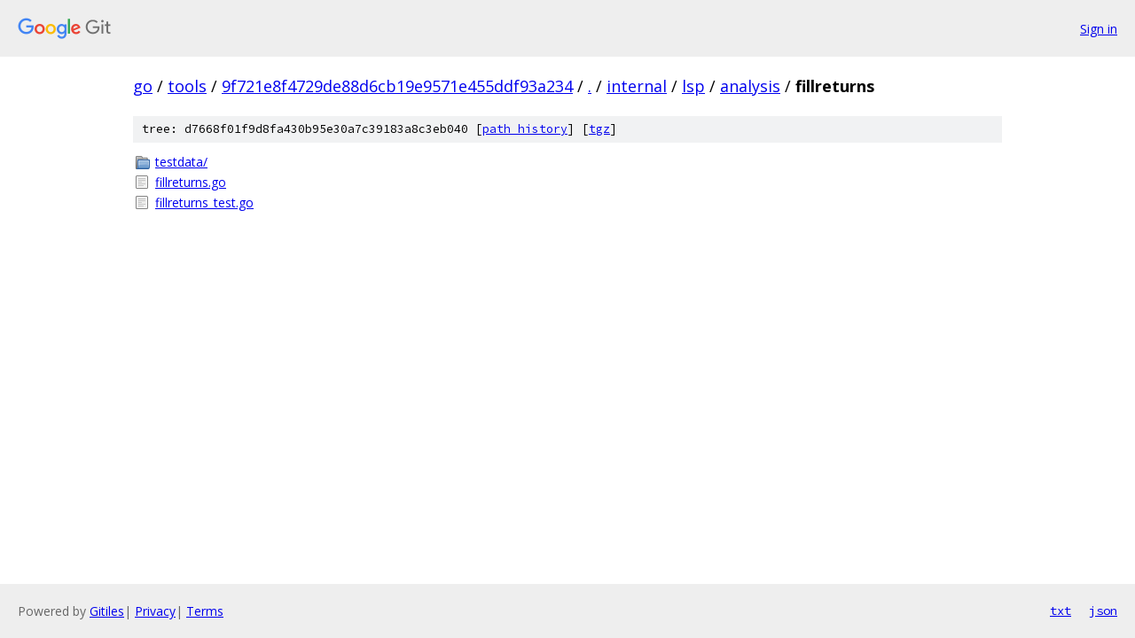

--- FILE ---
content_type: text/html; charset=utf-8
request_url: https://go.googlesource.com/tools/+/9f721e8f4729de88d6cb19e9571e455ddf93a234/internal/lsp/analysis/fillreturns?autodive=0/
body_size: 790
content:
<!DOCTYPE html><html lang="en"><head><meta charset="utf-8"><meta name="viewport" content="width=device-width, initial-scale=1"><title>internal/lsp/analysis/fillreturns - tools - Git at Google</title><link rel="stylesheet" type="text/css" href="/+static/base.css"><!-- default customHeadTagPart --></head><body class="Site"><header class="Site-header"><div class="Header"><a class="Header-image" href="/"><img src="//www.gstatic.com/images/branding/lockups/2x/lockup_git_color_108x24dp.png" width="108" height="24" alt="Google Git"></a><div class="Header-menu"> <a class="Header-menuItem" href="https://accounts.google.com/AccountChooser?faa=1&amp;continue=https://go.googlesource.com/login/tools/%2B/9f721e8f4729de88d6cb19e9571e455ddf93a234/internal/lsp/analysis/fillreturns?autodive%3D0%252F">Sign in</a> </div></div></header><div class="Site-content"><div class="Container "><div class="Breadcrumbs"><a class="Breadcrumbs-crumb" href="/?format=HTML">go</a> / <a class="Breadcrumbs-crumb" href="/tools/">tools</a> / <a class="Breadcrumbs-crumb" href="/tools/+/9f721e8f4729de88d6cb19e9571e455ddf93a234">9f721e8f4729de88d6cb19e9571e455ddf93a234</a> / <a class="Breadcrumbs-crumb" href="/tools/+/9f721e8f4729de88d6cb19e9571e455ddf93a234/?autodive=0%2F">.</a> / <a class="Breadcrumbs-crumb" href="/tools/+/9f721e8f4729de88d6cb19e9571e455ddf93a234/internal?autodive=0%2F">internal</a> / <a class="Breadcrumbs-crumb" href="/tools/+/9f721e8f4729de88d6cb19e9571e455ddf93a234/internal/lsp?autodive=0%2F">lsp</a> / <a class="Breadcrumbs-crumb" href="/tools/+/9f721e8f4729de88d6cb19e9571e455ddf93a234/internal/lsp/analysis?autodive=0%2F">analysis</a> / <span class="Breadcrumbs-crumb">fillreturns</span></div><div class="TreeDetail"><div class="u-sha1 u-monospace TreeDetail-sha1">tree: d7668f01f9d8fa430b95e30a7c39183a8c3eb040 [<a href="/tools/+log/9f721e8f4729de88d6cb19e9571e455ddf93a234/internal/lsp/analysis/fillreturns">path history</a>] <span>[<a href="/tools/+archive/9f721e8f4729de88d6cb19e9571e455ddf93a234/internal/lsp/analysis/fillreturns.tar.gz">tgz</a>]</span></div><ol class="FileList"><li class="FileList-item FileList-item--gitTree" title="Tree - testdata/"><a class="FileList-itemLink" href="/tools/+/9f721e8f4729de88d6cb19e9571e455ddf93a234/internal/lsp/analysis/fillreturns/testdata?autodive=0%2F/">testdata/</a></li><li class="FileList-item FileList-item--regularFile" title="Regular file - fillreturns.go"><a class="FileList-itemLink" href="/tools/+/9f721e8f4729de88d6cb19e9571e455ddf93a234/internal/lsp/analysis/fillreturns/fillreturns.go?autodive=0%2F">fillreturns.go</a></li><li class="FileList-item FileList-item--regularFile" title="Regular file - fillreturns_test.go"><a class="FileList-itemLink" href="/tools/+/9f721e8f4729de88d6cb19e9571e455ddf93a234/internal/lsp/analysis/fillreturns/fillreturns_test.go?autodive=0%2F">fillreturns_test.go</a></li></ol></div></div> <!-- Container --></div> <!-- Site-content --><footer class="Site-footer"><div class="Footer"><span class="Footer-poweredBy">Powered by <a href="https://gerrit.googlesource.com/gitiles/">Gitiles</a>| <a href="https://policies.google.com/privacy">Privacy</a>| <a href="https://policies.google.com/terms">Terms</a></span><span class="Footer-formats"><a class="u-monospace Footer-formatsItem" href="?format=TEXT">txt</a> <a class="u-monospace Footer-formatsItem" href="?format=JSON">json</a></span></div></footer></body></html>